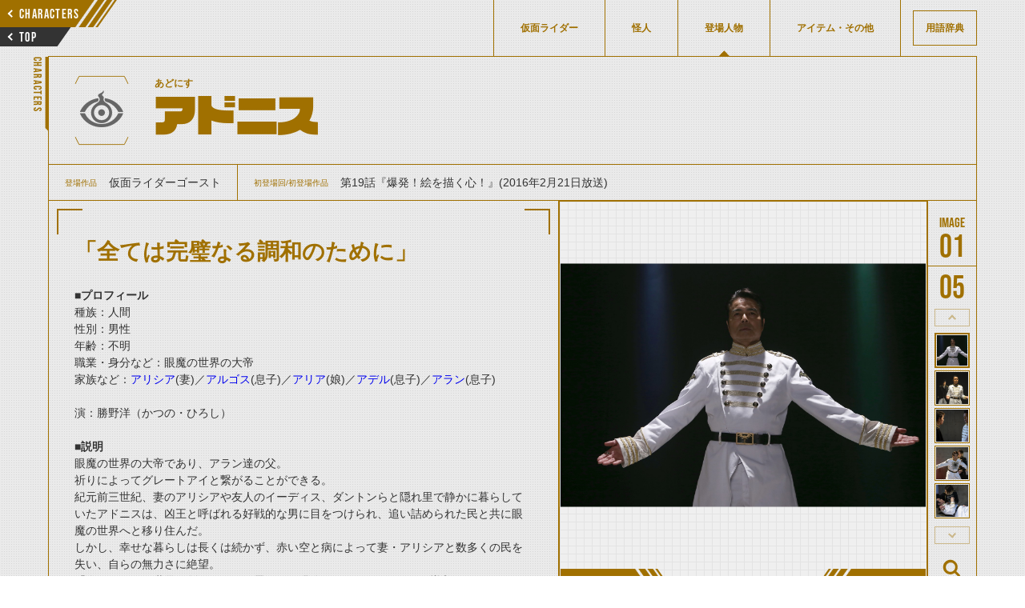

--- FILE ---
content_type: text/html; charset=utf-8
request_url: https://www.kamen-rider-official.com/zukan/characters/2453
body_size: 6613
content:
<!DOCTYPE html>
<html lang="ja">

    <head>
        <meta charset="UTF-8">
        <meta name="viewport" content="width=device-width,initial-scale=1">
        <meta name="description" content="仮面ライダーシリーズに登場した仮面ライダー、変身フォーム、怪人、登場人物、アイテムを詳しく解説・紹介しています。">
        <title>アドニス | 仮面ライダー図鑑 | 東映</title>
        <!-- favicon -->
        <link rel="icon" href="/common/images/favicon.svg" type="image/svg+xml">
        <link rel="apple-touch-icon" sizes="144x144" href="/common/images/apple-touch-icon.png">
        <link rel="stylesheet" media="all" href="/assets/front/application-b0ae266afc1dd47227e5b4669ed75bc0060adf11ac3ea685b943235b79a8e490.css" data-turbolinks-track="reload" />
                <meta property="og:url" content="https://www.kamen-rider-official.com/zukan/characters/2453">
    <meta property="og:type" content="article">
    <meta property="og:title" content="アドニス | 仮面ライダー図鑑 | 東映">
    <meta property="og:description" content="仮面ライダーシリーズに登場した仮面ライダー、変身フォーム、怪人、登場人物、アイテムを詳しく解説・紹介しています。">
    <meta property="og:image" content="/uploads/character/s3_main_image1/2453/3ac132f2-8e92-48ea-9981-ff4564d9b37b.jpeg">
    <meta name="twitter:card" content="summary_large_image">
    <meta name="twitter:site" content="@HKR20_official">


        <!-- Google Tag Manager -->
        <script>(function(w,d,s,l,i){w[l]=w[l]||[];w[l].push({'gtm.start':
        new Date().getTime(),event:'gtm.js'});var f=d.getElementsByTagName(s)[0],
        j=d.createElement(s),dl=l!='dataLayer'?'&l='+l:'';j.async=true;j.src=
        'https://www.googletagmanager.com/gtm.js?id='+i+dl;f.parentNode.insertBefore(j,f);
        })(window,document,'script','dataLayer','GTM-PQSLMFH');</script>
        <!-- End Google Tag Manager -->

        <!-- DMTタグ -->
        <script src="//a.o2u.jp?id=7UTni5ZEgT3eJSckOmG8fw==" async></script>
        <!-- Global site tag (gtag.js) - Google Analytics -->
        <script async src="https://www.googletagmanager.com/gtag/js?id=UA-123334932-1"></script>
        <script>
            window.dataLayer = window.dataLayer || [];
            function gtag() {
                dataLayer.push(arguments);
            }
            gtag('js', new Date());
            gtag('config', 'UA-123334932-1');
        </script>
        <!-- Global site tag (gtag.js) - AdWords: 793743688 -->
        <script async src="https://www.googletagmanager.com/gtag/js?id=AW-793743688"></script>
        <script>
            window.dataLayer = window.dataLayer || [];
            function gtag() {
                dataLayer.push(arguments);
            }
            gtag('js', new Date());
            gtag('config', 'AW-793743688');
        </script>

    <!-- Google AdSense -->
    <script data-ad-client="ca-pub-8969385477543694" async src="https://pagead2.googlesyndication.com/pagead/js/adsbygoogle.js"></script>
    </head>

    <body id="characters-detail" data-mode="" >
      <!-- Google Tag Manager (noscript) -->
      <noscript><iframe src="https://www.googletagmanager.com/ns.html?id=GTM-PQSLMFH"
      height="0" width="0" style="display:none;visibility:hidden"></iframe></noscript>
      <!-- End Google Tag Manager (noscript) -->
        <div class="l-Wrap">

            


<!-- ヘッダ -->
<header class="l-Header">
  <div class="l-Header__buttongroup">
    <a href="/zukan/characters" class="p-SkewButton--prev c-Skew--flipvertical--stripe">
        <div class="p-SkewButton__arrow c-Arrow--small--left"></div>
        <span class="c-TextBox--16pc--babus">CHARACTERS</span>
    </a>
    <a href="/zukan" class="p-SkewButton--top c-Skew--flipvertical--black">
        <div class="p-SkewButton__arrow c-Arrow--small--left"></div>
        <span class="c-TextBox--16pc--babus">TOP</span>
    </a>
  </div>
  <div class="l-Header__inner">
      <nav class="l-Gnav">
        <div class="p-CloseButton sp">
          <svg xmlns="http://www.w3.org/2000/svg" viewBox="0 0 14.729 14.729"><path d="M1 0a.993.993 0 0 1 .707.293L7.364 5.95 13.021.293a.995.995 0 0 1 1.407-.007l.007.007a.999.999 0 0 1 .001 1.413l-.001.001-5.657 5.657 5.657 5.657a1 1 0 1 1-1.414 1.414L7.364 8.778l-5.657 5.657a.995.995 0 0 1-1.407.007l-.007-.007a.999.999 0 0 1-.001-1.413l.001-.001L5.95 7.364.293 1.707A.999.999 0 0 1 1 0z"/></svg>
        </div>
        <ul class="l-Gnav__list">
          <li class="l-Gnav__item "><a href="/zukan/kamen_rider_members" class="c-TextBox--12pc--han ">仮面ライダー</a></li>
          <li class="l-Gnav__item "><a href="/zukan/phantoms" class="c-TextBox--12pc--han ">怪人</a></li>
          <li class="l-Gnav__item is-current"><a href="/zukan/characters" class="c-TextBox--12pc--han ">登場人物</a></li>
          <li class="l-Gnav__item "><a href="/zukan/items" class="c-TextBox--12pc--han ">アイテム・その他</a></li>
          <li class="l-Gnav__item--dictionary "><a href="/dictionaries" class="c-TextBox--12pc--han ">用語辞典</a></li>
        </ul>
        <a href="/" class="c-TextBox--12sp sp">仮面ライダーWEB</a>
      </nav>
  </div>
  <div class="sp c-Toggle l-header__toggle">
    <span class="c-Toggle__top"></span>
    <span class="c-Toggle__middle"></span>
    <span class="c-Toggle__bottom"></span>
  </div>
</header>


<main>
  <article class="l-Article">
    <span class="p-SidePageName c-TextBox--14pc--babus">CHARACTERS</span>
    <div class="l-TitleGroup--detail">
      <h1 class="c-TextBox--54pc--28sp--vdl--maincolor">
        <div class="p-Logo--kuuga">
          <img src="/uploads/character/s3_work_image/2453/08c5f3c0-2b0d-4aa5-b8f1-0ce44c385a73.png" />
        </div>
        <span class="c-Ruby"><span class="c-Ruby__text c-TextBox--12pc--8sp--han--bold">あどにす</span><span>アドニス</span>
        </span>
      </h1>
    </div>
    <article class="l-Article__child--about">
      <div class="p-Dl">
        <dl class="p-Dl__list">
          <div class="p-Dl__item">
            <dt class="c-TextBox--10pc--han--maincolor">登場作品</dt>
            <dd class="c-TextBox--14pc--12sp--han">仮面ライダーゴースト</dd>
          </div>
          <div class="p-Dl__item">
            <dt class="c-TextBox--10pc--han--maincolor">初登場回/初登場作品</dt>
            <dd class="c-TextBox--14pc--12sp--han">第19話『爆発！絵を描く心！』(2016年2月21日放送)</dd>
          </div>
        </dl>
      </div>
      <div class="p-Content" id="p-Content">
        <div>
          <h2 class="c-TextBox--28pc--21sp--bold--maincolor">「全ては完璧なる調和のために」</h2>
            <p><strong>■プロフィール</strong><br>種族：人間<br>性別：男性<br>年齢：不明<br>職業・身分など：眼魔の世界の大帝<br>家族など：<a href="/zukan/characters/2454">アリシア</a>(妻)／<a href="/zukan/characters/2455">アルゴス</a>(息子)／<a href="/zukan/characters/2456">アリア</a>(娘)／<a href="/zukan/characters/2457">アデル</a>(息子)／<a href="/zukan/characters/2434">アラン</a>(息子)<br><br>演：勝野洋（かつの・ひろし）<br><br><strong>■説明</strong><br>眼魔の世界の大帝であり、アラン達の父。<br>祈りによってグレートアイと繋がることができる。<br>紀元前三世紀、妻のアリシアや友人のイーディス、ダントンらと隠れ里で静かに暮らしていたアドニスは、凶王と呼ばれる好戦的な男に目をつけられ、追い詰められた民と共に眼魔の世界へと移り住んだ。<br>しかし、幸せな暮らしは長くは続かず、赤い空と病によって妻・アリシアと数多くの民を失い、自らの無力さに絶望。<br>「人が死なない世界を創る」という思いから眼魂(アイコン)システムを導入するが、それに反対するダントン派とのガンマ百年戦争を経て、感情も心も必要ない完璧な世界を目指すようになった。<br>そうして創られた完璧な世界とは、カプセルで眠る人々の心をシステムでコントロールして管理し、仮想の世界で生活させるというもの。<br>そして、家族よりも民のことを優先して奔走し続けた結果、アドニスと子供達、特にアデルとの間には埋められない溝ができてしまった。<br>時は流れ2015年。眼魔の世界は、地球を完璧な世界へと導くための作戦を開始。<br>感情を不要なものとする一方で郷愁の思いにとらわれていたアドニスは、その変化をアデルに悟られ、大帝の座を追われてしまう。<br>アドニスはその後、眼魔スペリオルの攻撃からアランをかばって致命傷を負い、最後はアデルにとどめを刺されて二千年以上に及ぶ長い人生に幕を下ろした。<br><br><strong>■戦闘時の決め台詞など</strong><br>「皆で力を合わせ、ここに争いのない平和な世界を創る」<br>「アラン……迷った時は、自分の心に従え」</p>
        </div>
        <div class="u-image-adsense-info-bottom">
            <script async src="https://pagead2.googlesyndication.com/pagead/js/adsbygoogle.js"></script>
            <!-- 図鑑記事内下部ディスプレイ広告 -->
            <ins class="adsbygoogle"
                style="display:block;"
                data-ad-client="ca-pub-8969385477543694"
                data-ad-slot="2127993755"
                data-ad-format="auto"
                data-full-width-responsive="true"></ins>
            <script>
                (adsbygoogle = window.adsbygoogle || []).push({});
            </script>
        </div>
      </div>
      <div class="p-Gallery">
        <!-- メイン画像（左） -->
        <div class="p-Gallery--left">
    <ul class="p-Gallery__list">
                <li class="p-Gallery__item">
                    <img src="/uploads/character/s3_main_image1/2453/3ac132f2-8e92-48ea-9981-ff4564d9b37b.jpeg" />
                </li>
                <li class="p-Gallery__item">
                    <img src="/uploads/character/s3_main_image2/2453/eb471683-3b69-42aa-974d-7b3e8964ff5d.jpeg" />
                </li>
                <li class="p-Gallery__item">
                    <img src="/uploads/character/s3_main_image3/2453/ae80de54-3516-43ca-82d0-2341d10d8ec8.jpeg" />
                </li>
                <li class="p-Gallery__item">
                    <img src="/uploads/character/s3_main_image4/2453/c73dbab1-f034-481f-bc16-f1d467169b2c.jpeg" />
                </li>
                <li class="p-Gallery__item">
                    <img src="/uploads/character/s3_main_image5/2453/41316dd4-ccc8-4a8d-b68e-a5b9ce0d8305.jpeg" />
                </li>
    </ul>
    <div class="l-Pagenation p-Gallery__pagenation">
        <button class="p-SkewButton--prev c-Skew--stripe">
            <div class="p-SkewButton__arrow c-Arrow--small--left"></div>
            <span class="c-TextBox--16pc--babus">PREV</span>
        </button>
        <button class="p-SkewButton--next c-Skew--fliphorizontal--stripe">
            <div class="p-SkewButton__arrow c-Arrow--small--left"></div>
            <span class="c-TextBox--16pc--babus">NEXT</span>
        </button>
    </div>
</div>
        <!-- メイン画像（右） -->
        <div class="p-Gallery--right">
    <div class="p-Counter p-Gallery__counter">
        <div class="p-Counter__list--number--image">
            <div class="p-Counter__item--count c-TextBox--40pc--babus">01</div>
            <div class="p-Counter__item--total c-TextBox--40pc--babus">5</div>
        </div>
    </div>
        <button class="p-thumbnail--prev">thumbnail Prev</button>
    <div class="p-Gallery__thumbnails">
        <ul class="p-Gallery__thumbnails__list">
                    <li class="p-Gallery__thumbnails__item">
                        <img src="/uploads/character/s3_main_image1/2453/3ac132f2-8e92-48ea-9981-ff4564d9b37b.jpeg" />
                    </li>
                    <li class="p-Gallery__thumbnails__item">
                        <img src="/uploads/character/s3_main_image2/2453/eb471683-3b69-42aa-974d-7b3e8964ff5d.jpeg" />
                    </li>
                    <li class="p-Gallery__thumbnails__item">
                        <img src="/uploads/character/s3_main_image3/2453/ae80de54-3516-43ca-82d0-2341d10d8ec8.jpeg" />
                    </li>
                    <li class="p-Gallery__thumbnails__item">
                        <img src="/uploads/character/s3_main_image4/2453/c73dbab1-f034-481f-bc16-f1d467169b2c.jpeg" />
                    </li>
                    <li class="p-Gallery__thumbnails__item">
                        <img src="/uploads/character/s3_main_image5/2453/41316dd4-ccc8-4a8d-b68e-a5b9ce0d8305.jpeg" />
                    </li>
        </ul>
    </div>
        <button class="p-thumbnail--next">thumbnail Next</button>
        <div class="p-Gallery__enlarge">
            <svg xmlns="http://www.w3.org/2000/svg" viewBox="0 0 20 20"><path d="M16.36 15l-2.9-2.9a6.07 6.07 0 1 0-1.41 1.41l2.9 2.9a1 1 0 0 0 .71.3 1 1 0 0 0 .7-.3 1 1 0 0 0 0-1.41zm-10.6-3.59a4 4 0 0 1 5.65-5.65 4 4 0 0 1 0 5.65 4 4 0 0 1-5.65 0z"/></svg>
            <span class="c-TextBox--10pc--maincolor p-Gallery__enlarge__textbox">拡大</span>
        </div>
</div>
      </div>
    </article>

    <!-- 説明緒元表示 -->
    

    <!-- 関連アイテム一覧 -->
    
  <section class="l-Category">
    <div class="l-TitleGroup--section">
      <h2 class="c-Skew--flipvertical c-TextBox--14pc--12sp--han--bold"><span>関連アイテム</span></h2>
    </div>

    
<div class="l-Card">
  <ul class="l-Card__list">
      <li class="l-Card__item">
        <div class=p-Card--auto--small--items >
            <img width="300" height="540" src="/uploads/item/s3_list_image/1775/e3b82362-374b-43cc-9cfd-216f9af01456.png" />
          <div class="p-Card__textgroup">
            <p class="p-Card__textbox c-TextBox--12pc--10sp--han--bold--maincolor">眼魔眼魂</p>
          </div>
          <a class="p-Card__anchor" href="/zukan/items/1775"></a>
        </div>
      </li>
  </ul>
</div>


  </section>


    <!-- 登場人物一覧 -->
    
  <section class="l-Category">
    <div class="l-TitleGroup--section">
      <h2 class="c-Skew--flipvertical c-TextBox--14pc--12sp--han--bold"><span>関連人物</span></h2>
    </div>

    
<div class="l-Card">
  <ul class="l-Card__list">
      <li class="l-Card__item">
        <div class=p-Card--small--characters >
            <img width="300" height="540" src="/uploads/character/s3_list_image/2454/852c63ad-04e5-4541-9477-de5756236603.jpeg" />
          <div class="p-Card__textgroup">
            <p class="p-Card__textbox c-TextBox--12pc--10sp--han--bold--maincolor">アリシア</p>
          </div>
          <a class="p-Card__anchor" href="/zukan/characters/2454"></a>
        </div>
      </li>
      <li class="l-Card__item">
        <div class=p-Card--small--characters >
            <img width="300" height="540" src="/uploads/character/s3_list_image/2455/9c95886c-7141-4cf6-8cd9-5c8ab4b78a47.jpeg" />
          <div class="p-Card__textgroup">
            <p class="p-Card__textbox c-TextBox--12pc--10sp--han--bold--maincolor">アルゴス</p>
          </div>
          <a class="p-Card__anchor" href="/zukan/characters/2455"></a>
        </div>
      </li>
      <li class="l-Card__item">
        <div class=p-Card--small--characters >
            <img width="300" height="540" src="/uploads/character/s3_list_image/2456/6ffaba13-6999-4336-8b7c-fee1d68f6dd4.jpeg" />
          <div class="p-Card__textgroup">
            <p class="p-Card__textbox c-TextBox--12pc--10sp--han--bold--maincolor">アリア</p>
          </div>
          <a class="p-Card__anchor" href="/zukan/characters/2456"></a>
        </div>
      </li>
      <li class="l-Card__item">
        <div class=p-Card--small--characters >
            <img width="300" height="540" src="/uploads/character/s3_list_image/2457/685f6469-26fe-4d34-a672-673ca2e4f93f.jpeg" />
          <div class="p-Card__textgroup">
            <p class="p-Card__textbox c-TextBox--12pc--10sp--han--bold--maincolor">アデル</p>
          </div>
          <a class="p-Card__anchor" href="/zukan/characters/2457"></a>
        </div>
      </li>
      <li class="l-Card__item">
        <div class=p-Card--small--characters >
            <img width="300" height="540" src="/uploads/character/s3_list_image/2434/54da700a-0899-4eac-a037-dba792cdde78.jpeg" />
          <div class="p-Card__textgroup">
            <p class="p-Card__textbox c-TextBox--12pc--10sp--han--bold--maincolor">アラン</p>
          </div>
          <a class="p-Card__anchor" href="/zukan/characters/2434"></a>
        </div>
      </li>
      <li class="l-Card__item">
        <div class=p-Card--small--characters >
            <img width="300" height="540" src="/uploads/character/s3_list_image/2440/aa14c50c-f37d-4411-b736-4d361a28f96b.jpeg" />
          <div class="p-Card__textgroup">
            <p class="p-Card__textbox c-TextBox--12pc--10sp--han--bold--maincolor">仙人(イーディス)</p>
          </div>
          <a class="p-Card__anchor" href="/zukan/characters/2440"></a>
        </div>
      </li>
      <li class="l-Card__item">
        <div class=p-Card--small--characters >
            <img width="300" height="540" src="/uploads/character/s3_list_image/2465/bdd0be7d-d2e1-4f2f-a786-be72333f4cca.jpeg" />
          <div class="p-Card__textgroup">
            <p class="p-Card__textbox c-TextBox--12pc--10sp--han--bold--maincolor">ダントン</p>
          </div>
          <a class="p-Card__anchor" href="/zukan/characters/2465"></a>
        </div>
      </li>
      <li class="l-Card__item">
        <div class=p-Card--small--characters >
            <img width="300" height="540" src="/uploads/character/s3_list_image/2459/4f68a347-3a49-40e6-b252-752f01c4d2fb.jpeg" />
          <div class="p-Card__textgroup">
            <p class="p-Card__textbox c-TextBox--12pc--10sp--han--bold--maincolor">ジャイロ</p>
          </div>
          <a class="p-Card__anchor" href="/zukan/characters/2459"></a>
        </div>
      </li>
      <li class="l-Card__item">
        <div class=p-Card--small--characters >
            <img width="300" height="540" src="/uploads/character/s3_list_image/2458/bd524c15-2b0f-40f3-8c70-1d48a38c8a73.jpeg" />
          <div class="p-Card__textgroup">
            <p class="p-Card__textbox c-TextBox--12pc--10sp--han--bold--maincolor">イゴール</p>
          </div>
          <a class="p-Card__anchor" href="/zukan/characters/2458"></a>
        </div>
      </li>
      <li class="l-Card__item">
        <div class=p-Card--small--characters >
            <img width="300" height="540" src="/uploads/character/s3_list_image/2460/f4fe95cd-d402-4d26-bbee-29e4753a2237.jpeg" />
          <div class="p-Card__textgroup">
            <p class="p-Card__textbox c-TextBox--12pc--10sp--han--bold--maincolor">ジャベル</p>
          </div>
          <a class="p-Card__anchor" href="/zukan/characters/2460"></a>
        </div>
      </li>
      <li class="l-Card__item">
        <div class=p-Card--small--characters >
            <img width="300" height="540" src="/uploads/character/s3_list_image/2432/7cc4dc19-ed82-4e32-b595-33319dbec8e1.jpeg" />
          <div class="p-Card__textgroup">
            <p class="p-Card__textbox c-TextBox--12pc--10sp--han--bold--maincolor">天空寺タケル</p>
          </div>
          <a class="p-Card__anchor" href="/zukan/characters/2432"></a>
        </div>
      </li>
      <li class="l-Card__item">
        <div class=p-Card--small--characters >
            <img width="300" height="540" src="/uploads/character/s3_list_image/2452/033d9bad-5c60-432e-a81c-557521c3e43e.jpeg" />
          <div class="p-Card__textgroup">
            <p class="p-Card__textbox c-TextBox--12pc--10sp--han--bold--maincolor">グレートアイ</p>
          </div>
          <a class="p-Card__anchor" href="/zukan/characters/2452"></a>
        </div>
      </li>
  </ul>
</div>


  </section>


  </article>
</main>


                <!-- adsense -->
                <div class="u-image-adsense-sp-page-end">
                    <p>
                        <script async src="https://pagead2.googlesyndication.com/pagead/js/adsbygoogle.js"></script>
                        <!-- SP用_図鑑ページ末 -->
                        <ins class="adsbygoogle" style="display:inline-block;width:300px;height:280px" data-ad-client="ca-pub-8969385477543694" data-ad-slot="8389096142" data-full-width-responsive="false"></ins>
                        <script>(adsbygoogle = window.adsbygoogle || []).push({});</script>
                    </p>
                </div>

            <footer class="l-Footer">
                <p id="copyright" class="c-TextBox--8pc--8sp--han">&copy;石森プロ・テレビ朝日・ADK EM・東映　&copy;東映・東映ビデオ・石森プロ　&copy;石森プロ・東映</p>
                    <aside class="l-Footer__sns">
                        <div class="l-Footer__sns__inner">
                            <iframe src="https://www.facebook.com/plugins/share_button.php?href=https%3A%2F%2Fwww.kamen-rider-official.com%2Fzukan%2Fcharacters%2F2453&layout=button&size=small&width=68&height=20&appId" width="68" height="20" style="border:none;overflow:hidden" scrolling="no" frameborder="0" allowTransparency="true" allow="encrypted-media"></iframe>
                            <a href="https://twitter.com/share?ref_src=https://www.kamen-rider-official.com/zukan/characters/2453" class="twitter-share-button"  data-lang="ja" data-show-count="false">Tweet</a><script async src="https://platform.twitter.com/widgets.js" charset="utf-8"></script>
                        </div>
                    </aside>
                <a href="/" class="c-TextBox--12pc pc">仮面ライダーWEB</a>
            </footer>
        </div>

        <!-- adsense -->
        <div class="u-image-adsense-sp-fixed">
            <p>
                <script async src="https://pagead2.googlesyndication.com/pagead/js/adsbygoogle.js"></script>
                <!-- モバイル固定 --> <ins class="adsbygoogle" style="display:inline-block;width:320px;height:100px;margin-top: 4px;" data-ad-client="ca-pub-8969385477543694" data-ad-slot="8381543660"></ins> <script> (adsbygoogle = window.adsbygoogle || []).push({}); </script>
            </p>
        </div>
        <script>
            (function(d) {
                var config = {
                        kitId: 'lxj3neg',
                        scriptTimeout: 3000,
                        async: true
                    },
                    h = d.documentElement,
                    t = setTimeout(function() {
                        h.className = h.className.replace(/\bwf-loading\b/g, "") + " wf-inactive";
                    }, config.scriptTimeout),
                    tk = d.createElement("script"),
                    f = false,
                    s = d.getElementsByTagName("script")[0],
                    a;
                h.className += " wf-loading";
                tk.src = 'https://use.typekit.net/' + config.kitId + '.js';
                tk.async = true;
                tk.onload = tk.onreadystatechange = function() {
                    a = this.readyState;
                    if (f || a && a != "complete" && a != "loaded") return;
                    f = true;
                    clearTimeout(t);
                    try {
                        Typekit.load(config)
                    } catch (e) {}
                };
                s.parentNode.insertBefore(tk, s)
            })(document);

        </script>
        <script src='https://cdnjs.cloudflare.com/ajax/libs/jquery/3.3.1/jquery.min.js'></script>
        <script src="/assets/front/application-42131115b4872d77dc448b9ead35c35df644567f959925e1c0b2343f42ece86e.js" data-turbolinks-track="reload"></script>

    </body>
</html>


--- FILE ---
content_type: text/html; charset=utf-8
request_url: https://www.google.com/recaptcha/api2/aframe
body_size: 164
content:
<!DOCTYPE HTML><html><head><meta http-equiv="content-type" content="text/html; charset=UTF-8"></head><body><script nonce="Zx1TfSxOCSGinE8OytsUeg">/** Anti-fraud and anti-abuse applications only. See google.com/recaptcha */ try{var clients={'sodar':'https://pagead2.googlesyndication.com/pagead/sodar?'};window.addEventListener("message",function(a){try{if(a.source===window.parent){var b=JSON.parse(a.data);var c=clients[b['id']];if(c){var d=document.createElement('img');d.src=c+b['params']+'&rc='+(localStorage.getItem("rc::a")?sessionStorage.getItem("rc::b"):"");window.document.body.appendChild(d);sessionStorage.setItem("rc::e",parseInt(sessionStorage.getItem("rc::e")||0)+1);localStorage.setItem("rc::h",'1769104640372');}}}catch(b){}});window.parent.postMessage("_grecaptcha_ready", "*");}catch(b){}</script></body></html>